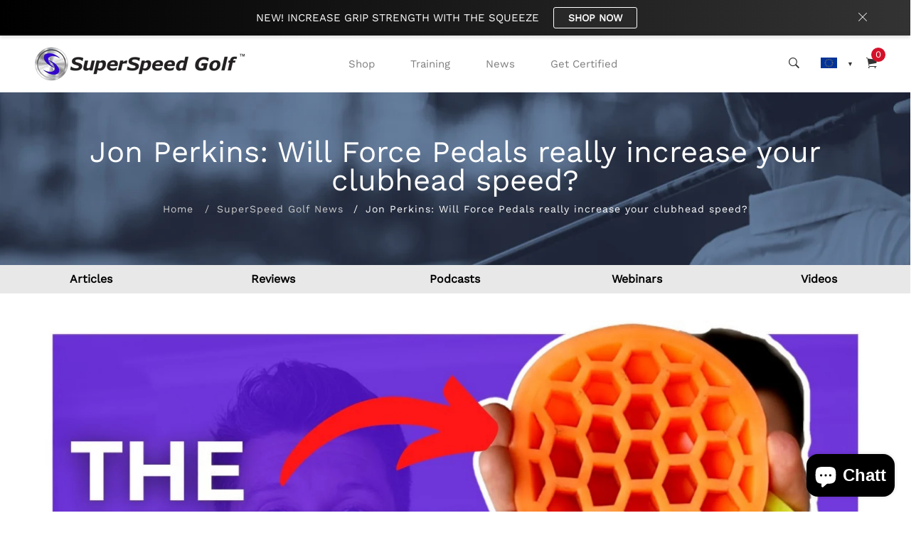

--- FILE ---
content_type: text/css
request_url: https://superspeedgolf.eu/cdn/shop/t/3/assets/theme-settings.css?v=131635879149579793531764112043
body_size: 2981
content:
.subscribe_area>h2,.subscribe-content>h2,.newsletter-content h2{color:#000}.subscribe_area>p,.subscribe-content>p,.newsletter-content p{color:#666}.grid__item h1{color:}.subscribe-form-input,.mc-newsletter-form--popup input{border-color:#ccc;color:#333}.subscribe-form-input::-webkit-input-placeholder,.subscribe-form-input,.mc-newsletter-form--popup input::-webkit-input-placeholder{color:#333!important}.subscribe-form-input::-moz-placeholder,.subscribe-form-input,.mc-newsletter-form--popup input::-moz-placeholder{color:#333!important}.subscribe-form-input:-ms-input-placeholder,.subscribe-form-input,.mc-newsletter-form--popup input:-ms-input-placeholder{color:#333!important}.subscribe-form-input:placeholder,.subscribe-form-input,.mc-newsletter-form--popup input:placeholder{color:#333!important}.newsletter-btn{background:#000 none repeat scroll 0 0;color:#333}.mc-newsletter-form--popup button,.mc-newsletter-form--popup button:hover{color:#333}.newsletter-btn:hover{background:#666 none repeat scroll 0 0;color:#333}.popup_off,.newsletter-content .close-icon a i{color:#999}.newsletter_popup_inner:before{background:#0000;opacity:.8}.form-group.subscribe-form-group p,p.dont_show_again{color:#000}.newsletter-content,.newsletter_popup_inner{background-color:#fff}.breadcrumb-area{background:#000f9f;padding-top:40px;padding-bottom:30px}.overlay-bg:before{background:#000 none repeat scroll 0 0;opacity:0}h1.breadcrumb-title{color:#666}.breadcrumb-list>li>a{color:#ccc}.breadcrumb-list li:after{color:#ccc}.breadcrumb-list>li{color:#fff}@media (max-width: 767px){.breadcrumb-area.pt-50.pb-70{padding-top:50px;padding-bottom:70px}}.top-notification-bar{background:#000;background:-moz-linear-gradient(left,#000000 0%,#333333 100%);background:-webkit-gradient(left top,right top,color-stop(0%,#000000),color-stop(100%,#333333));background:-webkit-linear-gradient(left,#000000 0%,#333333 100%);background:-o-linear-gradient(left,#000000 0%,#333333 100%);background:-ms-linear-gradient(left,#000000 0%,#333333 100%);background:linear-gradient(to right,#000,#333);filter:progid:DXImageTransform.Microsoft.gradient(startColorstr="#000000",endColorstr="#333333",GradientType=1)}.notification-entry p a{background-color:#282828;border:1px solid #ffffff;color:#fff}.notification-entry p a:hover{background-color:#fff;border:1px solid #000000;color:#000}.notification-close-btn{background-color:;border:1px solid rgba(0,0,0,0);color:#fff}.notification-close-btn:hover{background-color:#0000;border:1px solid rgba(0,0,0,0);color:#ccc}.notification-entry p{color:#fff}@font-face{font-family:Work Sans;font-weight:400;font-style:normal;font-display:swap;src:url(//superspeedgolf.eu/cdn/fonts/work_sans/worksans_n4.b7973b3d07d0ace13de1b1bea9c45759cdbe12cf.woff2) format("woff2"),url(//superspeedgolf.eu/cdn/fonts/work_sans/worksans_n4.cf5ceb1e6d373a9505e637c1aff0a71d0959556d.woff) format("woff")}@font-face{font-family:Open Sans;font-weight:700;font-style:normal;font-display:swap;src:url(//superspeedgolf.eu/cdn/fonts/open_sans/opensans_n7.a9393be1574ea8606c68f4441806b2711d0d13e4.woff2) format("woff2"),url(//superspeedgolf.eu/cdn/fonts/open_sans/opensans_n7.7b8af34a6ebf52beb1a4c1d8c73ad6910ec2e553.woff) format("woff")}@font-face{font-family:Work Sans;font-weight:400;font-style:normal;font-display:swap;src:url(//superspeedgolf.eu/cdn/fonts/work_sans/worksans_n4.b7973b3d07d0ace13de1b1bea9c45759cdbe12cf.woff2) format("woff2"),url(//superspeedgolf.eu/cdn/fonts/work_sans/worksans_n4.cf5ceb1e6d373a9505e637c1aff0a71d0959556d.woff) format("woff")}html,body,input,textarea,button,select{font-family:Work Sans,sans-serif;font-weight:400;font-style:normal}h1,h2,h3,h4,h5,h6{font-family:Open Sans,sans-serif;font-weight:700;font-style:normal}p{font-family:Work Sans,sans-serif;font-weight:400;font-style:normal}.theme-default-margin,.shopify-challenge__container{padding-top:100px;padding-bottom:100px}@media (max-width: 991px){.theme-logo img{width:250px}}@media (max-width: 767px){.theme-default-margin,.shopify-challenge__container{padding-top:80px;padding-bottom:80px}}.create-custom-page{padding-top:100px;padding-bottom:80px}@media (max-width: 767px){.create-custom-page{padding-top:80px;padding-bottom:60px}}.quick-view-select{display:none}.box-layout{max-width:calc(100% - 300px);margin:auto;box-shadow:-3px 0 50px -2px #00000026;height:auto;position:relative}.box-layout{background:#fff}.box-layout .header-sticky.is-sticky{max-width:calc(100% - 300px);left:0;right:0;margin:0 auto}@media screen and (min-width:1200px) and (max-width:1600px){.box-layout,.box-layout .header-sticky.is-sticky{max-width:calc(100% - 170px)}}@media screen and (min-width:992px) and (max-width:1199px){.box-layout,.box-layout .header-sticky.is-sticky{max-width:calc(100% - 150px)}}@media screen and (min-width:768px) and (max-width:991px){.box-layout,.box-layout .header-sticky.is-sticky{max-width:calc(100% - 120px)}}@media screen and (min-width:576px) and (max-width:767px){.box-layout,.box-layout .header-sticky.is-sticky{max-width:calc(100% - 80px)}}@media screen and (min-width:480px) and (max-width:575px){.box-layout,.box-layout .header-sticky.is-sticky{max-width:calc(100% - 50px)}}@media (max-width:479px){.box-layout,.box-layout .header-sticky.is-sticky{max-width:100%}}.box_bg{background:#fff}@keyframes lezadasnow{0%{background-position:0 0,0 0,0 0}to{background-position:500px 1000px,400px 400px,300px 300px}}.snow--effect,.snow--section-effect:before{background-image:url(//cdn.shopify.com/s/files/1/0259/8194/3911/files/snow1.png?207),url(//cdn.shopify.com/s/files/1/0259/8194/3911/files/snow2.png?207);animation:lezadasnow 18s linear infinite}.snow--effect{position:fixed;width:100%;height:100%;top:0;left:0;z-index:0;pointer-events:none;background-color:#0000}.snow--section-effect{position:relative}.snow--section-effect:before{position:absolute;width:100%;content:"";height:100%;top:0;left:0;z-index:1;pointer-events:none;background-color:#0000}.hero-slider-wrapper.nav--two.owl-carousel .owl-nav>div{border-radius:50%;box-shadow:0 5px 10px #0006}body{color:#777;background-color:#fff}h1,h2,h3,h4,h5,h6,.multi-testimonial-single-item__author-info .content .name,.instagram-section-intro p a,.about-single-block p.subtitle,.single-faq .card-header h5 button,.single-product__content .price .discounted-price,.shop-product__price .discounted-price{color:#333}.single-product__content .price .main-price.discounted,.shop-product__price .main-price.discounted{color:#aaa}.single-product__content .title .product-cart-action a{color:#d3122a}.single-product__content .title h3{color:#333}.single-product__floating-badges span.soldout-title{background:#d3122a;color:#fff}.single-product__floating-badges span.onsale{background-color:#98d8ca;color:#fff}.product_countdown .single-countdown{background:}.single-product__floating-icons span a{background-color:#fff;color:#7e7e7e}.single-product__floating-icons span a:hover{background-color:#fff;color:#333}.single-product__variations{background-color:#fff}.single-product__variations .size-container span{color:#999}.single-product .single-countdown{background:#ccc;color:#fff}.lezada-button,.shop-product__buttons .product-cart-action button,.affiliate_btn>a,#shopify-product-reviews .spr-summary-actions-newreview,#shopify-product-reviews .spr-button.spr-button-primary.button.button-primary.btn.btn-primary,.recent_view_product__content input[disabled].lezada-button.lezada-button--medium{background-color:#333;color:#fff!important;border-color:#333}#modalAddToCart .modal-button .theme-default-button{color:#fff!important;background-color:#333}#modalAddToCart .modal-button .theme-default-button:hover{background:#0000}.lezada-button:hover,.lezada-button.lezada-button--medium:hover,.shop-product__buttons .product-cart-action button:hover,.affiliate_btn>a:hover,#shopify-product-reviews .spr-summary-actions-newreview:hover,#shopify-product-reviews .spr-button.spr-button-primary.button.button-primary.btn.btn-primary:hover{background-color:#0000;color:#333!important;border-color:#333}a.scroll-top{background:#333;color:#fff}a.scroll-top:hover{background-color:#abb8c0;color:#fff}.offcanvas-cart-content-container .cart-product-wrapper .cart-buttons a:hover{background-color:#d3122a;border-color:#d3122a}.collection_content h2 a:hover{color:#d3122a}.header-right-icons .single-icon a span.count{background-color:#d3122a}.single-category__content--three--creativehome .title a:hover{color:#d3122a}.single-category__content--three--banner .title>a:hover{border-color:#d3122a}.single-category__content--textbanner a:hover,.single-product--wearablehome .single-product__floating-cart span.title a,.single-widget-product__content__bottom a.cart-btn,.single-product:hover .single-product__content .title h3 a:hover,.lezada-button-2:hover,.single-slider-post__content a.blog-readmore-btn:hover,.list-product-collection .section-title a:hover{color:#d3122a}.single-shoppable .cloth-tag__icon:hover,.single-shoppable .cloth-tag__icon.active{background-color:#d3122a}.single-banner--hoverzoom>a .banner-content--banner-type .lezada-button-link:hover{color:#d3122a}.single-banner--hoverzoom>a .banner-content--banner-type .lezada-button-link:hover:after{background-color:#d3122a}.nothing-found-content p a:hover{color:#d3122a}.single-product__floating-badges span.hot{background-color:#d3122a}.product-cart-action button,.shopify-payment-button .shopify-payment-button__more-options{color:#d3122a}nav.site-nav>ul>li a span,.site-mobile-nav .dl-menu li span,.vertical-menu-container-dark nav>ul>li>a span,.overlay-navigation-active .overlay-navigation-menu-container nav>ul>li>a span{background:#d3122a}nav.site-nav>ul>li a span:before,.site-mobile-nav .dl-menu li span:before,.vertical-menu-container-dark nav>ul>li>a span:before,.overlay-navigation-active .overlay-navigation-menu-container nav>ul>li>a span:before{background:#d3122a}#modalAddToCart .modal-button .theme-default-button:hover{background:#d3122a}nav.site-nav>ul>li a span.sale,.site-mobile-nav .dl-menu li span.sale,.vertical-menu-container-dark nav>ul>li>a span.sale,.overlay-navigation-active .overlay-navigation-menu-container nav>ul>li>a span.sale{background:#ccc}nav.site-nav>ul>li a span.sale:before,.site-mobile-nav .dl-menu li span.sale:before,.vertical-menu-container-dark nav>ul>li>a span.sale:before,.overlay-navigation-active .overlay-navigation-menu-container nav>ul>li>a span.sale:before{background:#ccc}#quickViewModal .close:hover{color:#ccc;border-color:#ccc}.copyright-text a:hover{color:#ccc}.product_additional_information button:hover{color:#d3122a}.videoWrapper{position:relative;padding-bottom:56.25%;height:0}.videoWrapper iframe{position:absolute;top:0;left:0;width:100%;height:100%}.train{max-width:95%!important;padding-right:0!important;padding-left:0!important}.create-custom-page ul li{list-style:disc;line-height:1.5em}.create-custom-page{padding-top:20px;padding-bottom:20px}.thumbs{text-align:center}.superc-but-2{border-radius:0;background-color:#000;font-weight:200}.overspeed-but-2{border-radius:0;background-color:#fff;border-style:solid;border-color:#000;color:#000;font-weight:200}.overspeed-but{border-radius:0;background-color:#000;font-weight:200}.superc-but{border-radius:0;background-color:#fff;border-style:solid;border-color:#000;color:#000;font-weight:200}.news{padding:0!important;margin-bottom:3%}.newsBut{background-color:#e8e8e8;border-radius:0;color:#000}.newsBut:hover,.newsBut:focus,.newsBut:active,.newsBut.active,.open>.dropdown-toggle.btn-primary{color:#fff;background-color:#000}h1.breadcrumb-title{color:#fff;text-align:center}.breadcrumb-list li a+span:before{color:#fff}.breadcrumb-list{text-align:center}@media only screen and (max-width: 600px){.newsBut{font-size:13px}#section-1614875382005ef80d{margin-top:-10px}}.post-title #text{display:none}.jumbotron{margin-bottom:0!important;background-image:url(https://cdn.shopify.com/s/files/1/0096/3736/3812/files/superspeed-blog-header.jpg?v=1614530653)}.jumbo{border-radius:0;padding:0!important}.jumbotitle{color:#fff;font-size:42px;line-height:40px;font-weight:400;margin-bottom:10px}.jumbotron{border-radius:0!important}#section-1614875382005ef80d{margin-top:-20px}@media only screen and (max-width: 640px){#section-1614875382005ef80d{margin-top:-10px}}.single-slider-post__content p.post-excerpt{display:none}.faqtitle{text-align:center;font-weight:800}.card-body{padding-top:0!important}#section-faq{margin-top:0!important}.card-text{text-align:center;display:flex;justify-content:center;align-items:center;height:200px;padding-top:30%}.bottomtext{padding-top:20%}.faqcard{border-radius:4px;background:#fff;box-shadow:0 6px 10px #00000014,0 0 6px #0000000d;transition:.3s transform cubic-bezier(.155,1.105,.295,1.12),.3s box-shadow,.3s -webkit-transform cubic-bezier(.155,1.105,.295,1.12);padding:14px 80px 18px 36px;cursor:pointer}.faqcard:hover{transform:scale(1.05);box-shadow:0 10px 20px #0000001f,0 4px 8px #0000000f}@media (max-width: 767px){.accordion .card-header{padding:20px 10px}.talign{text-align:center}.trainButs{max-width:100%;padding-bottom:20px;text-align:center}}.protocol{background-image:url(https://cdn.shopify.com/s/files/1/0096/3736/3812/files/protocol.png?v=1617277275);background-repeat:no-repeat;background-position:50% 30%;border-bottom:5px solid #ed1c24}.warranty{background-image:url(https://cdn.shopify.com/s/files/1/0096/3736/3812/files/warranty.png?v=1617278627);background-repeat:no-repeat;background-position:50% 30%;border-bottom:5px solid #2ebcb4}.overspeed{background-image:url(https://cdn.shopify.com/s/files/1/0096/3736/3812/files/overspeed.png?v=1617278626);background-repeat:no-repeat;background-position:50% 30%;border-bottom:5px solid #f58220}.fitting{background-image:url(https://cdn.shopify.com/s/files/1/0096/3736/3812/files/fitting.png?v=1617278627);background-repeat:no-repeat;background-position:50% 30%;border-bottom:5px solid #00a651}.international{background-image:url(https://cdn.shopify.com/s/files/1/0096/3736/3812/files/international.png?v=1617278626);background-repeat:no-repeat;background-position:50% 30%;border-bottom:5px solid #0062af}.expected{background-image:url(https://cdn.shopify.com/s/files/1/0096/3736/3812/files/expected.png?v=1617278626);background-repeat:no-repeat;background-position:50% 30%;border-bottom:5px solid #231f20}.counterweight{background-image:url(https://cdn.shopify.com/s/files/1/0096/3736/3812/files/counterweight.png?v=1617278626);background-repeat:no-repeat;background-position:50% 30%;border-bottom:5px solid #ffd100}.prgr{background-image:url(https://cdn.shopify.com/s/files/1/0096/3736/3812/files/prgr.png?v=1617278848);background-repeat:no-repeat;background-position:50% 30%;border-bottom:5px solid #b5d334}.training-header{background-image:url(https://cdn.shopify.com/s/files/1/0096/3736/3812/files/SuperSpeedAsset_9_1.5x-100.jpg?v=1638198668);background-size:cover;background-repeat:no-repeat;background-position:center top}.Trainingjumbotron{padding-top:5%;padding-bottom:5%}.Trainingjumbotron h1{font-size:50px;font-weight:800;line-height:1em}.ss-but1{border-radius:0;background-color:#fff;color:#000;padding:15px 30px;font-size:12pt;font-weight:700;border:solid 3px white;transition:0s!important}.ss-but1:hover{border-radius:0;background-color:transparent;padding:15px 30px;font-size:12pt;border:solid 3px white;color:#fff;font-weight:700;transition:0s!important}.ss-but2{border-radius:0;background-color:Transparent;color:#fff;border:solid 3px white;padding:15px 30px;font-size:12pt;font-weight:700;transition:0s!important}.ss-but2:hover{border-radius:0;background-color:#fff;color:#272f88;border:solid 3px white;padding:15px 30px;font-size:12pt;font-weight:700;transition:0s!important}.ss-but3{border-radius:0;background-color:Transparent;color:#fff;border:solid 3px #272F88;padding:15px 30px;font-size:12pt;font-weight:700;transition:0s!important}.ss-but3:hover{border-radius:0;background-color:transparent;color:#272f88;border:solid 3px #272F88;padding:15px 30px;font-size:12pt;font-weight:700;transition:0s!important}.gradbutton{border-radius:0;background-color:Transparent!important;color:#fff;border:solid 3px white;padding:15px 30px;font-size:12pt;font-weight:700;transition:0s!important}.gradbutton:hover{background-color:#fff!important;color:#272f88}.sstraining{width:80%}.grad{background-image:linear-gradient(to right,#2e3286,#4167b0)}.sstraining h2{font-weight:800;font-size:30px;color:#000}.sstraining button{background-color:#272f88;font-size:12pt;border-radius:0;padding:15px 30px}.sstraining p{font-size:13pt;line-height:1.3em;color:#000}.sstraining li{font-size:13pt;line-height:.4em;color:#000;margin-bottom:0!important}.gradTitle{padding-left:8%;padding-right:8%}.butleft{text-align:left}.butright{text-align:right}.width75{width:75%}.width90{width:80%}.level1but{background-color:transparent!important}.level1but:hover{background-color:#a40e21!important}.lessTitle{letter-spacing:.1em}.ss-row-align{align-items:center}@media (max-width: 768px){.sstraining{width:90%}.sstraining h2,.sstraining button,.butleft,.butright{text-align:center}.alternateTitle{text-align:center!important}.alternateText{text-align:left!important}.width75,.width80{width:100%}.gradTitle{letter-spacing:-1px;line-height:1.1em;padding:2% 0%}.sstraining p{padding:2% 0%;font-size:12pt}.sstraining h2{font-weight:800;font-size:30px;letter-spacing:-1px;line-height:1.1em;padding:2% 0%}.sstraining li{font-size:12pt;color:#000}.sst-spacer{padding-top:30px}.sst-spacer10{padding-top:10px}.mobile-hide{display:none}.no-margin{margin-top:0!important}}@media (max-width: 1024px){.sstraining{width:100%!important}.gradTitle h2,.sstraining h2{font-weight:800;font-size:24px;letter-spacing:-1px;line-height:1.2em}.sstraining p{font-size:11pt;line-height:1.4em;color:#000}.sstraining li{font-size:11pt;line-height:.5em;color:#000}.sstraining button{font-size:11pt;padding:10px 25px}}@media (min-width: 1700px){.gradTitle{letter-spacing:-1px;line-height:1em;padding:2% 0%}.sstraining p{padding:0%;font-size:21px}.sstraining h2{font-weight:800;font-size:32px;letter-spacing:0px;line-height:1.1em;padding:0%}.sstraining li{font-size:21px;color:#000}}
/*# sourceMappingURL=/cdn/shop/t/3/assets/theme-settings.css.map?v=131635879149579793531764112043 */
